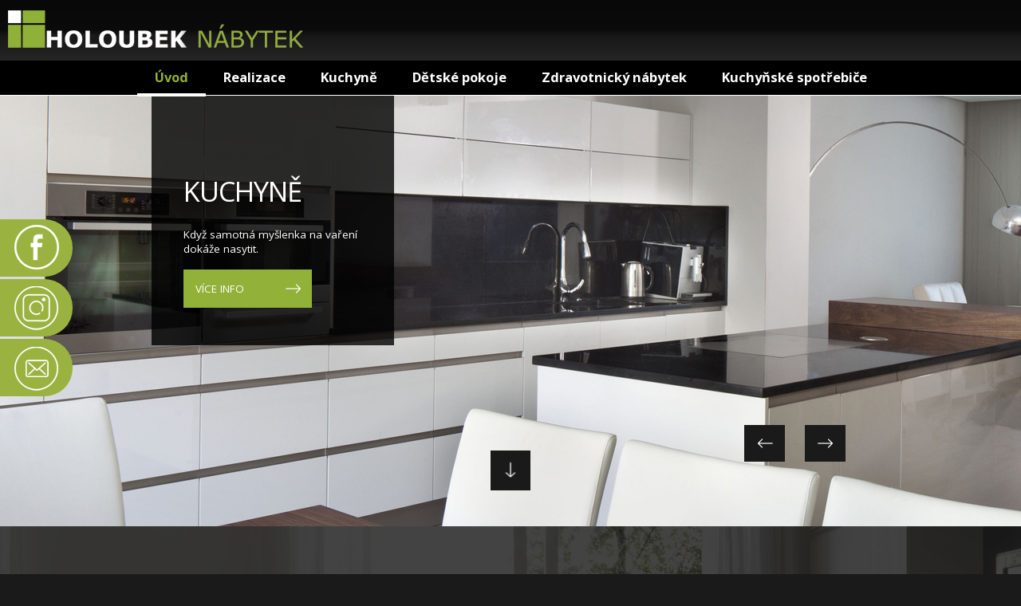

--- FILE ---
content_type: text/html; charset=utf-8
request_url: https://www.holoubek-nabytek.cz/
body_size: 4622
content:
<!DOCTYPE html>
<html lang="cs" data-lang-system="cs">
	<head>



		<!--[if IE]><meta http-equiv="X-UA-Compatible" content="IE=EDGE"><![endif]-->
			<meta name="viewport" content="width=device-width, initial-scale=1, user-scalable=yes">
			<meta http-equiv="content-type" content="text/html; charset=utf-8" />
			<meta name="robots" content="index,follow" />
			<meta name="author" content="Antee s.r.o." />
			<meta name="description" content="Návrh a výroba nábytku na míru. Kuchyňské linky. Vestavěné skříně. Nábytek do ložnic a obývacích pokojů. Školní nábytek. Kancelářský nábytek. Nábytek do dětských pokojů. Nábytkové doplňky." />
			<meta name="viewport" content="width=device-width, initial-scale=1, user-scalable=yes" />
<title>Výroba nábytku na zakázku | Holoubek Nábytek</title>

		<link rel="stylesheet" type="text/css" href="https://cdn.antee.cz/jqueryui/1.8.20/css/smoothness/jquery-ui-1.8.20.custom.css?v=2" integrity="sha384-969tZdZyQm28oZBJc3HnOkX55bRgehf7P93uV7yHLjvpg/EMn7cdRjNDiJ3kYzs4" crossorigin="anonymous" />
		<link rel="stylesheet" type="text/css" href="/style.php?nid=TVFDSUc=&amp;ver=1768399196" />
		<link rel="stylesheet" type="text/css" href="/css/libs.css?ver=1768399900" />
		<link rel="stylesheet" type="text/css" href="https://cdn.antee.cz/genericons/genericons/genericons.css?v=2" integrity="sha384-DVVni0eBddR2RAn0f3ykZjyh97AUIRF+05QPwYfLtPTLQu3B+ocaZm/JigaX0VKc" crossorigin="anonymous" />

		<script src="/js/jquery/jquery-3.0.0.min.js" ></script>
		<script src="/js/jquery/jquery-migrate-3.1.0.min.js" ></script>
		<script src="/js/jquery/jquery-ui.min.js" ></script>
		<script src="/js/jquery/jquery.ui.touch-punch.min.js" ></script>
		<script src="/js/libs.min.js?ver=1768399900" ></script>
		<script src="/js/ipo.min.js?ver=1768399889" ></script>
			<script src="/js/locales/cs.js?ver=1768399196" ></script>

			<script src='https://www.google.com/recaptcha/api.js?hl=cs&render=explicit' ></script>

		<link href="/aktualne?action=atom" type="application/atom+xml" rel="alternate" title="Aktuálně">
<link href="//fonts.googleapis.com/css?family=Open+Sans:400,700&amp;subset=latin,latin-ext" rel="stylesheet" type="text/css">
<script type="text/javascript">
$(function() {
$("#ipocopyright").insertAfter($("#ipocontainer"));
$(".fulltext").append($(".fulltextSearchForm"));
});
</script>
<script src="//cdn.antee.cz/cycle2/jquery.cycle2.1.5.min.js" type="text/javascript"></script>
<script src="//cdn.antee.cz/cycle2/jquery.cycle2.1.5.carousel.min.js" type="text/javascript"></script>
<link rel="stylesheet" href="/file.php?nid=16792&amp;oid=6028586">
<script type="text/javascript" src="/file.php?nid=16792&amp;oid=6028587"></script>
<script type="text/javascript">
$(document).ready(function() {
$(".boxCarouselIn").owlCarousel({
autoplay:true,
//animateOut: 'fadeOut',
//animateIn: 'fadeIn',
items: 1,
loop: true,
autoPlay: true,
nav:true,
margin: 0,
smartSpeed:1600,
navText: ["<img src='/file.php?nid=16792&oid=6028603' alt='Zpět'>","<img src='/file.php?nid=16792&oid=6028600' alt='Další'>"],
});
});
</script>
<script type="text/javascript">
$(function() {
$('a[href*="#"]:not([href="#"])').click(function() {
if (location.pathname.replace(/^\//,'') == this.pathname.replace(/^\//,'') && location.hostname == this.hostname) {
var target = $(this.hash);
target = target.length ? target : $('[name=' + this.hash.slice(1) +']');
if (target.length) {
$('html, body').animate({
scrollTop: target.offset().top
}, 1350);
return false;
}
}
});
});
</script>
	</head>

	<body id="page5891984" class="subpage5891984"
			
			data-nid="16792"
			data-lid="CZ"
			data-oid="5891984"
			data-layout-pagewidth="1024"
			
			data-slideshow-timer="3"
			
						
				
				data-layout="responsive" data-viewport_width_responsive="1024"
			>



						<div id="ipocontainer">

			<div class="menu-toggler">

				<span>Menu</span>
				<span class="genericon genericon-menu"></span>
			</div>

			<span id="back-to-top">

				<i class="fa fa-angle-up"></i>
			</span>

			<div id="ipoheader">

				<div class="row">
	<a class="logo" href="/" title="Holoubek nábytek">
		<img src="/file.php?nid=16792&amp;oid=6038421" alt="logo">
	</a>
	<div class="fulltext"></div>
</div>

<div class="boxCarousel">
	<div class="boxCarouselIn">
		<div class="item">
			<div class="kuchyne">
				<div class="container">
					<div class="popis">
						<div>
							<h2>Kuchyně</h2>
							<p>
								Když samotná myšlenka na vaření dokáže nasytit.
							</p>
							<a href="/kuchyne" class="moreButton">Více info</a>
						</div>
					</div>
				</div>
			</div>
		</div>
		<div class="item">
			<div class="obyvaciPokoje">
				<div class="container">
					<div class="popis">
						<div>
							<h2>Ložnice a obývací pokoje</h2>
							<p>
								Aby vás odpočinek, relax a společné chvíle naplnily.
							</p>
							<a href="/loznice-a-obyvacio-pokoje" class="moreButton">Více info</a>
						</div>
					</div>
				</div>
			</div>
		</div>
		<div class="item">
			<div class="skrine">
				<div class="container">
					<div class="popis">
						<div>
							<h2>Skříně</h2>
							<p>
								Každý domov potřebuje dostatek úložného prostoru.
							</p>
							<a href="/vestavene-skrine" class="moreButton">Více info</a>
						</div>
					</div>
				</div>
			</div>
		</div>
		<div class="item">
			<div class="kuchyne2">
				<div class="container">
					<div class="popis">
						<div>
							<h2>Kuchyně</h2>
							<p>
								Kuchyně, která šetří váš čas i tělo.
							</p>
							<a href="/kuchyne" class="moreButton">Více info</a>
						</div>
					</div>
				</div>
			</div>
		</div>
	</div>
	<a class="downButton" href="#sortiment"></a>
</div>

<a class="fast-contact face" href="https://www.facebook.com/Holoubek-N%C3%A1bytek-719517278062860/?ref=br_rs" title="Facebook">Facebook</a>
<a class="fast-contact insta" href="https://www.instagram.com/holoubeknabytek/" title="Instagram">Instagram</a>
<a class="fast-contact kontakty-hot" href="/kontakt" title="Kontakt">Rychlý kontakt</a>
			</div>

			<div id="ipotopmenuwrapper">

				<div id="ipotopmenu">
<h4 class="hiddenMenu">Horní menu</h4>
<ul class="topmenulevel1"><li class="topmenuitem1 noborder active" id="ipomenu5891984"><a href="/">Úvod</a></li><li class="topmenuitem1" id="ipomenu5974756"><a href="/realizace">Realizace</a></li><li class="topmenuitem1" id="ipomenu5974761"><a href="/kuchyne">Kuchyně</a><ul class="topmenulevel2"><li class="topmenuitem2" id="ipomenu5974783"><a href="/vestavene-skrine">Vestavěné skříně</a></li></ul></li><li class="topmenuitem1" id="ipomenu5974786"><a href="/detske-pokoje">Dětské pokoje</a></li><li class="topmenuitem1" id="ipomenu5974789"><a href="/zdravotnicky-nabytek">Zdravotnický nábytek</a></li><li class="topmenuitem1" id="ipomenu5974794"><a href="/kuchynske-spotrebice">Kuchyňské spotřebiče</a></li></ul>
					<div class="cleartop"></div>
				</div>
			</div>
			<div id="ipomain">
				
				<div id="ipomainframe">
					<div id="ipopage">
						<div class="ipopagetext">
							<div class="text view-default content">
								

<div id="snippet--flash"></div>
								
																	<div class="paragraph">
<div id="sortiment" class="row sortiment">
<div class="buttony"><a class="col-1-3 button-sprite button-sprite-1" title="Kuchyně" href="/kuchyne"> <span class="button-sprite-text">Kuchyně</span> </a> <a class="col-1-3 button-sprite button-sprite-2" title="Vestavěné skříně" href="/vestavene-skrine"> <span class="button-sprite-text">Vestavěné skříně</span> </a> <a class="col-1-3 button-sprite button-sprite-3" title="Kancelářský a školní nábytek" href="/kancelarsky-a-skolni-nabytek"> <span class="button-sprite-text">Kancelářský a školní nábytek</span> </a> <a class="col-1-3 button-sprite button-sprite-4" title="Dětské pokoje" href="/detske-pokoje"> <span class="button-sprite-text">Dětské pokoje</span> </a> <a class="col-1-3 button-sprite button-sprite-5" title="Zdravotnický nábytek" href="/zdravotnicky-nabytek"> <span class="button-sprite-text">Zdravotnický nábytek</span> </a> <a class="col-1-3 button-sprite button-sprite-6" title="Ložnice a obývací pokoje" href="/loznice-a-obyvacio-pokoje"> <span class="button-sprite-text">Ložnice a obývací pokoje</span> </a> <a class="col-1-3 button-sprite button-sprite-7" title="Ostatní nábytek" href="/ostatni-nabytek"> <span class="button-sprite-text">Ostatní nábytek</span> </a> <a class="col-1-3 button-sprite button-sprite-8" title="Kuchyňské spotřebiče" href="/kuchynske-spotrebice"> <span class="button-sprite-text">Kuchyňské spotřebiče</span></a><span style="width: 455.328px; background-size: cover;" class="button-sprite-text"></span><a class="col-1-3 button-sprite button-sprite-9" title="Služby" href="/sluzby"> <span class="button-sprite-text">Služby</span> </a></div>
</div>
<h1 style="text-align: center;">Zakázková výroba nábytku na míru</h1>
<p style="text-align: center;"><span class="normal-text">Jsme truhlářství založené v roce 1996 zabývající se výrobou nábytku na zakázku nábytku. Především kuchyňských linek, vestavných skříní, kancelářského nábytku, zdravotnického nábytku. Dodáme kompletní vybavení interiérů, jako jsou dětské pokoje, koupelny, šatny, atd. Dle požadavků zákazníka navrhneme interiér a zpracujeme grafický návrh. Konzultace zdarma.</span></p>
<p> </p></div>
															</div>
						</div>
					</div>


					

					

					<div class="hrclear"></div>
					<div id="ipocopyright">
<div class="copyright">
	<div class="row paticka">
	<div class="col-1-3 fastmenu">
		<h3>Menu</h3>
		<a href="/">Úvod</a><br>
		<a href="/aktualne">Aktuálně</a><br>
		<a href="/sortiment">Sortiment</a><br>
		<a href="/realizace">Realizace</a><br>
		<a href="/vyroba">Výroba</a><br>
		<a href="/o-firme">O firmě</a><br>
		<a href="/kontakt">Kontakt</a><br>
		<a href="https://www.holoubek-nabytek.cz/kontakt?type=registry&amp;action=personalDataProcessing">GDPR</a>
	</div>
	<div class="col-1-3 sortiment">
		<h3>Sortiment</h3>
		<a href="/kuchyne">Kuchyně</a><br>
		<a href="/vestavene-skrine">Vestavěné skříně</a><br>
		<a href="/kancelarsky-a-skolni-nabytek">Kancelářský a školní nábytek</a><br>
		<a href="/detske-pokoje">Dětské pokoje</a><br>
		<a href="/zdravotnicky-nabytek">Zdravotnický nábytek</a><br>
		<a href="/loznice-a-obyvacio-pokoje">Ložnice a obývací pokoje</a><br>
		<a href="/ostatni-nabytek">Ostatní nábytek</a><br>
		<a href="/kuchynske-spotrebice">Kuchyňské spotřebiče</a><br>
		<a href="/sluzby">Proč právě my</a>
	</div>
	<div class="col-1-3 fb">
		<iframe src="https://www.facebook.com/plugins/page.php?href=https%3A%2F%2Fwww.facebook.com%2FHoloubek-N%25C3%25A1bytek-719517278062860%2F&amp;tabs=timeline&amp;width=340&amp;height=150&amp;small_header=true&amp;adapt_container_width=true&amp;hide_cover=false&amp;show_facepile=true&amp;appId" width="340" height="150" style="border:none;overflow:hidden" scrolling="no" frameborder="0" allowtransparency="true"></iframe>
	</div>
</div>
<div class="footer-antee">
	<div class="row">
		<div class="col-1-3 kontakt">
			<h3>Holoubek Nábytek</h3>
			<p>Petr Holoubek<br>Dolní Radouň 57<br>377 01 Jindřichův Hradec</p>
		</div>
		<div class="col-1-3 mail">
			<p>Tel: <a href="+420777550770">+420 777 550 770</a><br>E-mail: <a href="mailto:holoubekp@email.cz">holoubekp@email.cz</a></p></div>
		<div class="col-1-3 antee">© 2026 Petr Holoubek, <a href="mailto:antonieholoubkova@seznam.cz">Kontaktovat webmastera</a>, <span id="links"><a href="/mapa-stranek">Mapa stránek</a>, <a href="/prohlaseni-o-pristupnosti">Prohlášení o přístupnosti</a></span><br>ANTEE s.r.o. - <a href="https://www.antee.cz" rel="nofollow">Tvorba webových stránek</a>, Redakční systém IPO</div>
	</div></div>
</div>
					</div>
					<div id="ipostatistics">
<script >
	var _paq = _paq || [];
	_paq.push(['disableCookies']);
	_paq.push(['trackPageView']);
	_paq.push(['enableLinkTracking']);
	(function() {
		var u="https://matomo.antee.cz/";
		_paq.push(['setTrackerUrl', u+'piwik.php']);
		_paq.push(['setSiteId', 3846]);
		var d=document, g=d.createElement('script'), s=d.getElementsByTagName('script')[0];
		g.defer=true; g.async=true; g.src=u+'piwik.js'; s.parentNode.insertBefore(g,s);
	})();
</script>
<script >
	$(document).ready(function() {
		$('a[href^="mailto"]').on("click", function(){
			_paq.push(['setCustomVariable', 1, 'Click mailto','Email='+this.href.replace(/^mailto:/i,'') + ' /Page = ' +  location.href,'page']);
			_paq.push(['trackGoal', 4]);
			_paq.push(['trackPageView']);
		});

		$('a[href^="tel"]').on("click", function(){
			_paq.push(['setCustomVariable', 1, 'Click telefon','Telefon='+this.href.replace(/^tel:/i,'') + ' /Page = ' +  location.href,'page']);
			_paq.push(['trackPageView']);
		});
	});
</script>
					</div>

					<div id="ipofooter">
						
					</div>
				</div>
			</div>
		</div>
	</body>
</html>
